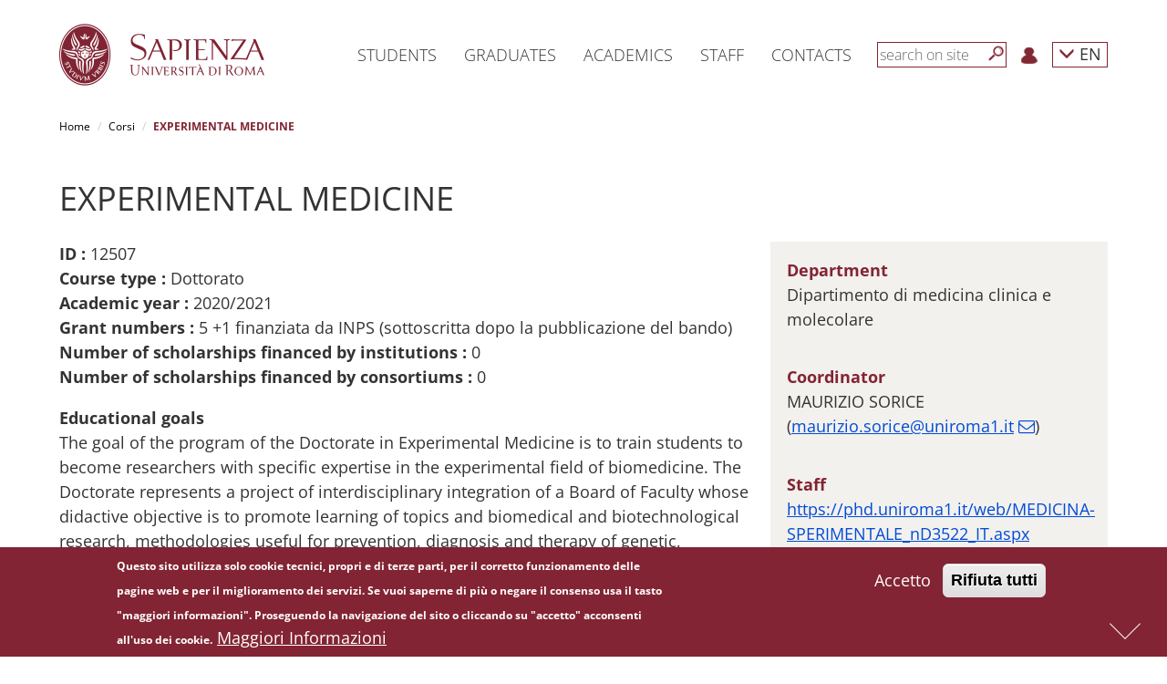

--- FILE ---
content_type: text/html; charset=utf-8
request_url: https://www.uniroma1.it/en/offerta-formativa/dottorato/2020/experimental-medicine
body_size: 12359
content:
<!DOCTYPE html>
<html lang="en" dir="ltr" prefix="content: http://purl.org/rss/1.0/modules/content/ dc: http://purl.org/dc/terms/ foaf: http://xmlns.com/foaf/0.1/ og: http://ogp.me/ns# rdfs: http://www.w3.org/2000/01/rdf-schema# sioc: http://rdfs.org/sioc/ns# sioct: http://rdfs.org/sioc/types# skos: http://www.w3.org/2004/02/skos/core# xsd: http://www.w3.org/2001/XMLSchema#">

	<head>
		<link rel="profile" href="http://www.w3.org/1999/xhtml/vocab" />
		<meta name="viewport" content="width=device-width, initial-scale=1.0">
		<meta http-equiv="X-UA-Compatible" content="IE=edge">
		<meta http-equiv="Content-Type" content="text/html; charset=utf-8" />
<meta name="Generator" content="Drupal 7 (http://drupal.org)" />
<link rel="canonical" href="/en/offerta-formativa/dottorato/2020/experimental-medicine" />
<link rel="shortlink" href="/en/node/237830" />
<link rel="shortcut icon" href="https://www.uniroma1.it/favicon.ico" type="image/vnd.microsoft.icon" />
		<title>EXPERIMENTAL MEDICINE | Sapienza Università di Roma</title>
				<link type="text/css" rel="stylesheet" href="/sites/all/modules/uniroma1_infostud_login/css/spid-sp-access-button.min.css">
		<style>
@import url("https://www.uniroma1.it/modules/system/system.base.css?t8wia3");
</style>
<style>
@import url("https://www.uniroma1.it/sites/all/modules/jquery_update/replace/ui/themes/base/minified/jquery.ui.core.min.css?t8wia3");
@import url("https://www.uniroma1.it/sites/all/modules/jquery_update/replace/ui/themes/base/minified/jquery.ui.theme.min.css?t8wia3");
@import url("https://www.uniroma1.it/sites/all/modules/jquery_update/replace/ui/themes/base/minified/jquery.ui.accordion.min.css?t8wia3");
</style>
<style>
@import url("https://www.uniroma1.it/sites/all/modules/ldap/ldap_user/ldap_user.css?t8wia3");
@import url("https://www.uniroma1.it/sites/all/modules/calendar/css/calendar_multiday.css?t8wia3");
@import url("https://www.uniroma1.it/sites/all/modules/date/date_api/date.css?t8wia3");
@import url("https://www.uniroma1.it/sites/all/modules/date/date_popup/themes/datepicker.1.7.css?t8wia3");
@import url("https://www.uniroma1.it/modules/field/theme/field.css?t8wia3");
@import url("https://www.uniroma1.it/modules/node/node.css?t8wia3");
@import url("https://www.uniroma1.it/sites/all/modules/sapienza_experts/css/experts.css?t8wia3");
@import url("https://www.uniroma1.it/sites/all/modules/sapienza_phonebook/css/phonebook.css?t8wia3");
@import url("https://www.uniroma1.it/sites/all/modules/sapienza_pnnr_block/css/pnnr-block.css?t8wia3");
@import url("https://www.uniroma1.it/sites/all/modules/sapienza_yearbook/css/yearbook.css?t8wia3");
@import url("https://www.uniroma1.it/sites/all/modules/uniroma1_2025/css/dashboard.css?t8wia3");
@import url("https://www.uniroma1.it/sites/all/modules/uniroma1_infostud_idm/css/uniroma1_infostud_idm.css?t8wia3");
@import url("https://www.uniroma1.it/sites/all/modules/uniroma1_opensans/css/uniroma1_opensans.css?t8wia3");
@import url("https://www.uniroma1.it/sites/all/modules/uniroma1_opensans/css/font-awesome.min.css?t8wia3");
@import url("https://www.uniroma1.it/sites/all/modules/views/css/views.css?t8wia3");
</style>
<style>
@import url("https://www.uniroma1.it/sites/all/modules/cache_control/cache_control.css?t8wia3");
@import url("https://www.uniroma1.it/sites/all/modules/colorbox/styles/default/colorbox_style.css?t8wia3");
@import url("https://www.uniroma1.it/sites/all/modules/ctools/css/ctools.css?t8wia3");
@import url("https://www.uniroma1.it/sites/all/modules/ldap/ldap_servers/ldap_servers.admin.css?t8wia3");
@import url("https://www.uniroma1.it/sites/all/modules/eu_cookie_compliance/css/eu_cookie_compliance.css?t8wia3");
@import url("https://www.uniroma1.it/sites/all/modules/addtoany/addtoany.css?t8wia3");
</style>
<link type="text/css" rel="stylesheet" href="//maxcdn.bootstrapcdn.com/font-awesome/4.6.3/css/font-awesome.min.css" media="all" />
<style>
@import url("https://www.uniroma1.it/sites/default/files/ctools/css/db4c08a83158c94fcfc8c3a943297031.css?t8wia3");
</style>
<link type="text/css" rel="stylesheet" href="/sites/all/themes/sapienza_bootstrap/bootstrap/css/bootstrap.css" media="all" />
<style>
@import url("https://www.uniroma1.it/sites/all/themes/bootstrap/css/3.3.5/overrides.min.css?t8wia3");
@import url("https://www.uniroma1.it/sites/all/themes/sapienza_bootstrap/css/banner.css?t8wia3");
@import url("https://www.uniroma1.it/sites/all/themes/sapienza_bootstrap/css/banner-big.css?t8wia3");
@import url("https://www.uniroma1.it/sites/all/themes/sapienza_bootstrap/css/breadcrumb.css?t8wia3");
@import url("https://www.uniroma1.it/sites/all/themes/sapienza_bootstrap/css/calendar.css?t8wia3");
@import url("https://www.uniroma1.it/sites/all/themes/sapienza_bootstrap/css/cerca-corso.css?t8wia3");
@import url("https://www.uniroma1.it/sites/all/themes/sapienza_bootstrap/css/menu.css?t8wia3");
@import url("https://www.uniroma1.it/sites/all/themes/sapienza_bootstrap/css/menu-footer.css?t8wia3");
@import url("https://www.uniroma1.it/sites/all/themes/sapienza_bootstrap/css/area-riservata_A.css?t8wia3");
@import url("https://www.uniroma1.it/sites/all/themes/sapienza_bootstrap/css/news.css?t8wia3");
@import url("https://www.uniroma1.it/sites/all/themes/sapienza_bootstrap/css/ricerca3.css?t8wia3");
@import url("https://www.uniroma1.it/sites/all/themes/sapienza_bootstrap/css/social.css?t8wia3");
@import url("https://www.uniroma1.it/sites/all/themes/sapienza_bootstrap/css/sotto-testata.css?t8wia3");
@import url("https://www.uniroma1.it/sites/all/themes/sapienza_bootstrap/css/target.css?t8wia3");
@import url("https://www.uniroma1.it/sites/all/themes/sapienza_bootstrap/css/testata.css?t8wia3");
@import url("https://www.uniroma1.it/sites/all/themes/sapienza_bootstrap/css/style.css?t8wia3");
@import url("https://www.uniroma1.it/sites/all/themes/sapienza_bootstrap/css/uniroma1_infostud_login.css?t8wia3");
@import url("https://www.uniroma1.it/sites/all/themes/sapienza_bootstrap/css/sapienza-research-highlights.css?t8wia3");
@import url("https://www.uniroma1.it/sites/all/themes/sapienza_bootstrap/css/sapienza-newsletter-scientifica.css?t8wia3");
</style>
		<!-- HTML5 element support for IE6-8 -->
		<!--[if lt IE 9]>
    <script src="https://cdn.jsdelivr.net/html5shiv/3.7.3/html5shiv-printshiv.min.js"></script>
  <![endif]-->
		<script src="https://www.uniroma1.it/sites/default/files/js/js_tr173tNWW2A1vvp5JmASPGVfECRtOfLyNyp-38oEYX0.js"></script>
<script src="https://www.uniroma1.it/sites/default/files/js/js_abhoolFF1wZ0f1S2A3yhl0SO_cBD0Q-9cyr3y1AMbdg.js"></script>
<script src="/sites/all/themes/sapienza_bootstrap/bootstrap/js/bootstrap.min.js"></script>
<script src="https://www.uniroma1.it/sites/default/files/js/js__LB7MEx17zs2MwO9QA_h_AuY2YN0SCaib7kNUb5hnvg.js"></script>
<script src="https://www.uniroma1.it/sites/default/files/js/js_xYqbumQ5AsH7OiBW2opuiR90_b3tZpV54DCI97bO1Xw.js"></script>
<script>window.a2a_config=window.a2a_config||{};window.da2a={done:false,html_done:false,script_ready:false,script_load:function(){var a=document.createElement('script'),s=document.getElementsByTagName('script')[0];a.type='text/javascript';a.async=true;a.src='https://static.addtoany.com/menu/page.js';s.parentNode.insertBefore(a,s);da2a.script_load=function(){};},script_onready:function(){da2a.script_ready=true;if(da2a.html_done)da2a.init();},init:function(){for(var i=0,el,target,targets=da2a.targets,length=targets.length;i<length;i++){el=document.getElementById('da2a_'+(i+1));target=targets[i];a2a_config.linkname=target.title;a2a_config.linkurl=target.url;if(el){a2a.init('page',{target:el});el.id='';}da2a.done=true;}da2a.targets=[];}};(function ($){Drupal.behaviors.addToAny = {attach: function (context, settings) {if (context !== document && window.da2a) {if(da2a.script_ready)a2a.init_all('page');da2a.script_load();}}}})(jQuery);a2a_config.callbacks=a2a_config.callbacks||[];a2a_config.callbacks.push({ready:da2a.script_onready});a2a_config.templates=a2a_config.templates||{};$('.a2a_svg').each(function(e) {               
        $(this).attr('tabindex', '0');
    });
    $('.a2a_label').each(function(e) {               
        $(this).attr('tabindex', '0');
    });</script>
<script src="https://www.uniroma1.it/sites/default/files/js/js_f3Nfp_OSqooZcUvD7ceXPeRIjxSPr04ILU5aS05BCz4.js"></script>
<script>jQuery.extend(Drupal.settings, {"basePath":"\/","pathPrefix":"en\/","ajaxPageState":{"theme":"sapienza_bootstrap","theme_token":"hxkiPGwKdXcH-J4dMSSetj2gsBGSQhnkAuJqWLUZfsw","js":{"0":1,"sites\/all\/modules\/eu_cookie_compliance\/js\/eu_cookie_compliance.min.js":1,"1":1,"sites\/all\/themes\/bootstrap\/js\/bootstrap.js":1,"sites\/all\/modules\/jquery_update\/replace\/jquery\/1.10\/jquery.min.js":1,"misc\/jquery-extend-3.4.0.js":1,"misc\/jquery-html-prefilter-3.5.0-backport.js":1,"misc\/jquery.once.js":1,"misc\/drupal.js":1,"sites\/all\/modules\/jquery_dollar\/jquery_dollar.js":1,"sites\/all\/modules\/jquery_update\/replace\/ui\/ui\/minified\/jquery.ui.core.min.js":1,"sites\/all\/modules\/jquery_update\/replace\/ui\/ui\/minified\/jquery.ui.widget.min.js":1,"sites\/all\/modules\/jquery_update\/replace\/ui\/ui\/minified\/jquery.ui.accordion.min.js":1,"sites\/all\/modules\/jquery_update\/replace\/ui\/external\/jquery.cookie.js":1,"\/sites\/all\/themes\/sapienza_bootstrap\/bootstrap\/js\/bootstrap.min.js":1,"sites\/all\/modules\/jquery_ui_filter\/jquery_ui_filter.js":1,"sites\/all\/modules\/sapienza_experts\/js\/experts.js":1,"sites\/all\/modules\/sapienza_phonebook\/js\/phonebook.js":1,"sites\/all\/modules\/sapienza_pnnr_block\/js\/pnnr-block.js":1,"sites\/all\/modules\/sapienza_yearbook\/js\/yearbook.js":1,"sites\/all\/modules\/uniroma1_2025\/js\/dashboard.js":1,"misc\/jquery.cookie.js":1,"sites\/all\/modules\/cache_control\/cache_control.js":1,"sites\/all\/libraries\/colorbox\/jquery.colorbox-min.js":1,"sites\/all\/modules\/colorbox\/js\/colorbox.js":1,"sites\/all\/modules\/colorbox\/styles\/default\/colorbox_style.js":1,"sites\/all\/modules\/jquery_ui_filter\/accordion\/jquery_ui_filter_accordion.js":1,"sites\/all\/modules\/field_group\/field_group.js":1,"2":1,"sites\/all\/themes\/sapienza_bootstrap\/js\/compatibility.js":1,"sites\/all\/themes\/sapienza_bootstrap\/js\/css3-mediaqueries.js":1,"sites\/all\/themes\/sapienza_bootstrap\/js\/home.js":1,"sites\/all\/themes\/sapienza_bootstrap\/js\/html5shiv.min.js":1,"sites\/all\/themes\/sapienza_bootstrap\/js\/jquery.matchHeight-min.js":1,"sites\/all\/themes\/sapienza_bootstrap\/js\/menu.js":1,"sites\/all\/themes\/sapienza_bootstrap\/js\/modernizr.js":1,"sites\/all\/themes\/sapienza_bootstrap\/js\/modernizr.min.js":1,"sites\/all\/themes\/sapienza_bootstrap\/js\/respond.js":1,"sites\/all\/themes\/sapienza_bootstrap\/js\/ricerca.js":1,"sites\/all\/themes\/sapienza_bootstrap\/js\/jquery.base64.js":1,"sites\/all\/themes\/sapienza_bootstrap\/js\/uniroma1_infostud_login.js":1,"sites\/all\/themes\/sapienza_bootstrap\/js\/uniroma1_infostud_login_spid_form.js":1},"css":{"modules\/system\/system.base.css":1,"misc\/ui\/jquery.ui.core.css":1,"misc\/ui\/jquery.ui.theme.css":1,"misc\/ui\/jquery.ui.accordion.css":1,"sites\/all\/modules\/ldap\/ldap_user\/ldap_user.css":1,"sites\/all\/modules\/calendar\/css\/calendar_multiday.css":1,"sites\/all\/modules\/date\/date_api\/date.css":1,"sites\/all\/modules\/date\/date_popup\/themes\/datepicker.1.7.css":1,"modules\/field\/theme\/field.css":1,"modules\/node\/node.css":1,"sites\/all\/modules\/sapienza_experts\/css\/experts.css":1,"sites\/all\/modules\/sapienza_phonebook\/css\/phonebook.css":1,"sites\/all\/modules\/sapienza_pnnr_block\/css\/pnnr-block.css":1,"sites\/all\/modules\/sapienza_yearbook\/css\/yearbook.css":1,"sites\/all\/modules\/uniroma1_2025\/css\/dashboard.css":1,"sites\/all\/modules\/uniroma1_infostud_idm\/css\/uniroma1_infostud_idm.css":1,"sites\/all\/modules\/uniroma1_opensans\/css\/uniroma1_opensans.css":1,"sites\/all\/modules\/uniroma1_opensans\/css\/font-awesome.min.css":1,"sites\/all\/modules\/views\/css\/views.css":1,"sites\/all\/modules\/cache_control\/cache_control.css":1,"sites\/all\/modules\/colorbox\/styles\/default\/colorbox_style.css":1,"sites\/all\/modules\/ctools\/css\/ctools.css":1,"sites\/all\/modules\/ldap\/ldap_servers\/ldap_servers.admin.css":1,"sites\/all\/modules\/eu_cookie_compliance\/css\/eu_cookie_compliance.css":1,"sites\/all\/modules\/addtoany\/addtoany.css":1,"\/\/maxcdn.bootstrapcdn.com\/font-awesome\/4.6.3\/css\/font-awesome.min.css":1,"public:\/\/ctools\/css\/db4c08a83158c94fcfc8c3a943297031.css":1,"\/sites\/all\/themes\/sapienza_bootstrap\/bootstrap\/css\/bootstrap.css":1,"sites\/all\/themes\/bootstrap\/css\/3.3.5\/overrides.min.css":1,"sites\/all\/themes\/sapienza_bootstrap\/css\/banner.css":1,"sites\/all\/themes\/sapienza_bootstrap\/css\/banner-big.css":1,"sites\/all\/themes\/sapienza_bootstrap\/css\/breadcrumb.css":1,"sites\/all\/themes\/sapienza_bootstrap\/css\/calendar.css":1,"sites\/all\/themes\/sapienza_bootstrap\/css\/cerca-corso.css":1,"sites\/all\/themes\/sapienza_bootstrap\/css\/menu.css":1,"sites\/all\/themes\/sapienza_bootstrap\/css\/menu-footer.css":1,"sites\/all\/themes\/sapienza_bootstrap\/css\/area-riservata_A.css":1,"sites\/all\/themes\/sapienza_bootstrap\/css\/news.css":1,"sites\/all\/themes\/sapienza_bootstrap\/css\/ricerca3.css":1,"sites\/all\/themes\/sapienza_bootstrap\/css\/social.css":1,"sites\/all\/themes\/sapienza_bootstrap\/css\/sotto-testata.css":1,"sites\/all\/themes\/sapienza_bootstrap\/css\/target.css":1,"sites\/all\/themes\/sapienza_bootstrap\/css\/testata.css":1,"sites\/all\/themes\/sapienza_bootstrap\/css\/style.css":1,"sites\/all\/themes\/sapienza_bootstrap\/css\/uniroma1_infostud_login.css":1,"sites\/all\/themes\/sapienza_bootstrap\/css\/spid-sp-access-button.min.css":1,"sites\/all\/themes\/sapienza_bootstrap\/css\/sapienza-research-highlights.css":1,"sites\/all\/themes\/sapienza_bootstrap\/css\/sapienza-newsletter-scientifica.css":1}},"cacheControl":{"processAnonymousCaptchaForms":true,"q":"node\/237830","devMode":0},"colorbox":{"opacity":"0.85","current":"{current} of {total}","previous":"\u00ab Prev","next":"Next \u00bb","close":"Close","maxWidth":"98%","maxHeight":"98%","fixed":true,"mobiledetect":true,"mobiledevicewidth":"480px"},"jQueryUiFilter":{"disabled":0,"accordionHeaderTag":"h3","accordionOptions":{"active":"false","animated":"slide","autoHeight":"false","clearStyle":"false","collapsible":"true","event":"click","scrollTo":0,"history":"false"}},"eu_cookie_compliance":{"cookie_policy_version":"1.0.0","popup_enabled":1,"popup_agreed_enabled":0,"popup_hide_agreed":0,"popup_clicking_confirmation":false,"popup_scrolling_confirmation":false,"popup_html_info":"\u003Cdiv class=\u0022eu-cookie-compliance-banner eu-cookie-compliance-banner-info eu-cookie-compliance-banner--opt-in\u0022\u003E\n  \u003Cdiv class=\u0022popup-content info\u0022\u003E\n        \u003Cdiv id=\u0022popup-text\u0022\u003E\n      \u003Cp\u003EQuesto sito utilizza solo cookie tecnici, propri e di terze parti, per il corretto funzionamento delle pagine web e per il miglioramento dei servizi. Se vuoi saperne di pi\u00f9 o negare il consenso usa il tasto \u0022maggiori informazioni\u0022. Proseguendo la navigazione del sito o cliccando su \u0022accetto\u0022 acconsenti all\u0027uso dei cookie.\u003C\/p\u003E\n              \u003Cbutton type=\u0022button\u0022 class=\u0022find-more-button eu-cookie-compliance-more-button\u0022\u003EMaggiori Informazioni\u003C\/button\u003E\n          \u003C\/div\u003E\n    \n    \u003Cdiv id=\u0022popup-buttons\u0022 class=\u0022\u0022\u003E\n            \u003Cbutton type=\u0022button\u0022 class=\u0022agree-button eu-cookie-compliance-secondary-button\u0022\u003EAccetto\u003C\/button\u003E\n              \u003Cbutton type=\u0022button\u0022 class=\u0022decline-button eu-cookie-compliance-default-button\u0022 \u003ERifiuta tutti\u003C\/button\u003E\n          \u003C\/div\u003E\n  \u003C\/div\u003E\n\u003C\/div\u003E","use_mobile_message":false,"mobile_popup_html_info":"\u003Cdiv class=\u0022eu-cookie-compliance-banner eu-cookie-compliance-banner-info eu-cookie-compliance-banner--opt-in\u0022\u003E\n  \u003Cdiv class=\u0022popup-content info\u0022\u003E\n        \u003Cdiv id=\u0022popup-text\u0022\u003E\n                    \u003Cbutton type=\u0022button\u0022 class=\u0022find-more-button eu-cookie-compliance-more-button\u0022\u003EMaggiori Informazioni\u003C\/button\u003E\n          \u003C\/div\u003E\n    \n    \u003Cdiv id=\u0022popup-buttons\u0022 class=\u0022\u0022\u003E\n            \u003Cbutton type=\u0022button\u0022 class=\u0022agree-button eu-cookie-compliance-secondary-button\u0022\u003EAccetto\u003C\/button\u003E\n              \u003Cbutton type=\u0022button\u0022 class=\u0022decline-button eu-cookie-compliance-default-button\u0022 \u003ERifiuta tutti\u003C\/button\u003E\n          \u003C\/div\u003E\n  \u003C\/div\u003E\n\u003C\/div\u003E\n","mobile_breakpoint":"768","popup_html_agreed":"\u003Cdiv\u003E\n  \u003Cdiv class=\u0022popup-content agreed\u0022\u003E\n    \u003Cdiv id=\u0022popup-text\u0022\u003E\n      \u003Ch2\u003ECookies accettati\u003C\/h2\u003E\n    \u003C\/div\u003E\n    \u003Cdiv id=\u0022popup-buttons\u0022\u003E\n      \u003Cbutton type=\u0022button\u0022 class=\u0022hide-popup-button eu-cookie-compliance-hide-button\u0022\u003ENascondi\u003C\/button\u003E\n              \u003Cbutton type=\u0022button\u0022 class=\u0022find-more-button eu-cookie-compliance-more-button-thank-you\u0022 \u003EMaggiori informazioni\u003C\/button\u003E\n          \u003C\/div\u003E\n  \u003C\/div\u003E\n\u003C\/div\u003E","popup_use_bare_css":false,"popup_height":"auto","popup_width":"100%","popup_delay":1000,"popup_link":"http:\/\/www.uniroma1.it\/informativa_cookie","popup_link_new_window":1,"popup_position":null,"fixed_top_position":false,"popup_language":"en","store_consent":false,"better_support_for_screen_readers":0,"reload_page":0,"domain":"","domain_all_sites":0,"popup_eu_only_js":0,"cookie_lifetime":"100","cookie_session":false,"disagree_do_not_show_popup":0,"method":"opt_in","allowed_cookies":"","withdraw_markup":"\u003Cbutton type=\u0022button\u0022 class=\u0022eu-cookie-withdraw-tab\u0022\u003E\u003C\/button\u003E\n\u003Cdiv class=\u0022eu-cookie-withdraw-banner\u0022\u003E\n  \u003Cdiv class=\u0022popup-content info\u0022\u003E\n    \u003Cdiv id=\u0022popup-text\u0022\u003E\n          \u003C\/div\u003E\n    \u003Cdiv id=\u0022popup-buttons\u0022\u003E\n      \u003Cbutton type=\u0022button\u0022 class=\u0022eu-cookie-withdraw-button\u0022\u003E\u003C\/button\u003E\n    \u003C\/div\u003E\n  \u003C\/div\u003E\n\u003C\/div\u003E\n","withdraw_enabled":false,"withdraw_button_on_info_popup":0,"cookie_categories":[],"cookie_categories_details":[],"enable_save_preferences_button":1,"cookie_name":"","cookie_value_disagreed":"0","cookie_value_agreed_show_thank_you":"1","cookie_value_agreed":"2","containing_element":"body","automatic_cookies_removal":1,"close_button_action":"close_banner"},"field_group":{"bootstrap_grid_col":"full","hidden":"full","bootstrap_grid_row":"full"},"bootstrap":{"anchorsFix":"0","anchorsSmoothScrolling":"0","formHasError":1,"popoverEnabled":1,"popoverOptions":{"animation":1,"html":0,"placement":"right","selector":"","trigger":"click","triggerAutoclose":1,"title":"","content":"","delay":0,"container":"body"},"tooltipEnabled":1,"tooltipOptions":{"animation":1,"html":0,"placement":"auto left","selector":"","trigger":"hover focus","delay":0,"container":"body"}}});</script>

		<script>
			$(document).ready(function(e) {
				$('form').find("input[type=text],input[type=textarea], input[type=password], textarea").each(function(ev) {
					if (!$(this).attr("placeholder")) {
						//$(this).attr("placeholder", "Type your answer here");
						var labelText = $.trim($('label[for=' + this.id + ']').text());
						if (!labelText) {
							labelText = '';
						}
						labelText += "...";
						$(this).attr("placeholder", labelText);
					}
				});
				$('#sdb1').click(function() {
					var pos = $(document).scrollTop() + $(window).height();
					$("html, body").animate({
						scrollTop: pos
					}, 600);
					return false;
				});
				$('#sdb2').click(function() {
					$("html, body").animate({
						scrollTop: 0
					}, 600);
					return false;
				});
				$(window).scroll(function() {
					if ($(window).scrollTop() + $(window).height() == $(document).height()) {
						$('#sdb1').hide();
						$('#sdb2').show();
					} else {
						$('#sdb1').show();
						$('#sdb2').hide();
					}
				});
				$('#anchor-news').click(function() {
					$('html, body').animate({
						scrollTop: $('#news').offset().top - $('#navbar-hat').outerHeight() - $('#navbar').outerHeight()
					}, 'slow');
					return false;
				});
				$('#anchor-social').click(function() {
					$('html, body').animate({
						scrollTop: $('#social').offset().top - $('#navbar-hat').outerHeight() - $('#navbar').outerHeight()
					}, 'slow');
					return false;
				});
				$('#anchor-calendar').click(function() {
					$('html, body').animate({
						scrollTop: $('#calendar').offset().top - $('#navbar-hat').outerHeight() - $('#navbar').outerHeight()
					}, 'slow');
					return false;
				});
				$(".fix-height").each(function(e) {
					if ($(this).attr('class').match(/\belements-(\d+)\b/)) {
						var val = $(this).attr('class').match(/\belements-(\d+)\b/)[1];
						var element = $(this);
						var offset = 0;
						for (var i = 1; i < val; i++) {
							element = element.next();
							var caption = element.find(".caption");
							offset += caption.outerHeight();
							offset += 20;
						}
						$(this).find(".bg-image-cover-center").height($(this).find(".bg-image-cover-center").height() + offset);
					}
				});
				$(".jquery-ui-filter-accordion-header").each(function() {
					var hash = $(this).find("a").attr('href');
					hash = hash.substring(1, hash.length);
					$(this).attr("id", hash);
				});
			});
		</script>
	</head>
	<body class="html not-front not-logged-in no-sidebars page-node page-node- page-node-237830 node-type-offerta-formativa i18n-en">
	<div id="skip-link">
			<a href="#main" class="element-invisible element-focusable">Skip to main content</a>
		</div>

		<div id="sdb-wrapper">
			<a href="#" id="sdb1" rel="nofollow" aria-label='Next'><span></span></a>
			<a href="#" id="sdb2" rel="nofollow" aria-label='Previous'><span></span></a>
		</div>
				<div id="fullpage">

						<main id="main">
					<section id="menu">
		<div id='user-menu-cache-control-anonymous' class=' cacheControlAnonymous'></div><nav id='navbar-main' class='navbar navbar-default navbar-fixed-top' role='navigation'> <!-- navbar-fixed-top--><div class='container'><div class='navbar-header'><button type='button' class='navbar-toggle collapsed' data-toggle='collapse' data-target='#navbar' aria-expanded='false' aria-controls='navbar'><span class='sr-only'>Toggle navigation</span><span class='icon-bar'></span><span class='icon-bar'></span><span class='icon-bar'></span></button><a class='navbar-brand' href='https://www.uniroma1.it/en'><img class='logo-mobile' alt='logo-mobile' src='https://www.uniroma1.it/sites/default/files/images/logo/sapienza-big.png' title='Uniroma1'><img class='logo-desktop' alt='logo-desktop' src='https://www.uniroma1.it/sites/default/files/images/logo/sapienza-big.png' title='Uniroma1'></a></div><div id='navbar' class='navbar-collapse collapse'><ul class='nav navbar-nav menu-1'><li class='menu-link-sapienza dropdown vertical-center'> <a href='/en/pagina-strutturale/students' title="Students" class='dropdown-toggle disabled' data-toggle='dropdown' role='button' aria-haspopup='true' aria-expanded='false'>Students</a></li><li class='menu-link-sapienza dropdown vertical-center'> <a href='/en/pagina-strutturale/graduates' title="Graduates" class='dropdown-toggle disabled' data-toggle='dropdown' role='button' aria-haspopup='true' aria-expanded='false'>Graduates</a></li><li class='menu-link-sapienza dropdown vertical-center'> <a href='/en/pagina-strutturale/academics' title="Academics" class='dropdown-toggle disabled' data-toggle='dropdown' role='button' aria-haspopup='true' aria-expanded='false'>Academics</a></li><li class='menu-link-sapienza dropdown vertical-center'> <a href='/en/pagina-strutturale/staff' title="Staff" class='dropdown-toggle disabled' data-toggle='dropdown' role='button' aria-haspopup='true' aria-expanded='false'>Staff</a></li><li class='menu-link-sapienza dropdown vertical-center'> <a href='/en/pagina-strutturale/contact-us' title="Contacts" class='dropdown-toggle disabled' data-toggle='dropdown' role='button' aria-haspopup='true' aria-expanded='false'>Contacts</a></li></ul><ul class='nav navbar-nav navbar-right menu-2'><li class='vertical-center search-border'><form class='navbar-form navbar-left' role='search'><input type='text' id='search-term' class='form-control' placeholder='search on site'><button type='submit' aria-label='Search' id='search-button' class='btn-search btn btn-default'></button><div class='clear'></div></form></li><li class='menu-login vertical-center'><a href='/en/user'><img src='https://www.uniroma1.it/sites/default/files/images/login.png' alt='Login' title='Login'></a></li><li class='dropdown menu-lang vertical-center'><a href='/en/offerta-formativa/dottorato/2020/experimental-medicine' class='dropdown-toggle' data-toggle='dropdown' role='button' aria-haspopup='true' aria-expanded='false'>
    <span class='glyphicon glyphicon-menu-down'></span> EN</a><ul class='dropdown-menu'><li><a href='/it/offerta-formativa/dottorato/2020/medicina-sperimentale'>IT</a></li></ul></li></ul></div><!--/.nav-collapse --><div id='breadcrumb'> <ol class='breadcrumb'> <li><a href='https://www.uniroma1.it/en' title="Home">Home</a></li> <li><a href='https://www.uniroma1.it/en/node/24972' title="Corsi">Corsi</a></li> <li class='active'>EXPERIMENTAL MEDICINE</li></ol> </div></div></nav>
        <script type='text/javascript'>
        $(document).ready(function() {
				$('#search-button').click(function( e ) {
					submit_ricerca_generica(e);
				});
				$('#search-term').on('keypress', function(e) {
					if (e.keyCode === 13) {
						submit_ricerca_generica(e);
					}
				});
				function submit_ricerca_generica(e){
					e.preventDefault();
					var param = '';
					if($('#search-term').val()){
                     param+='?search_api_views_fulltext='+$('#search-term').val();
                    }

					var url = '/en/cerca'+param;
					window.location.href = url;
				}
			});
        </script>
        		<div class="container">
					</div>
	</section>
	<section id="tabs">
		<div class="container">
			<div class="row">
				<div class="col-md-12">
								  									  				  				  				</div>
			</div>
		</div>
	</section>
	<section id="content">
		<div class="container">
			<div class="row">

									<div class="col-sm-12">
			    <div class="region region-content">
    <section id="block-system-main" class="block block-system clearfix">

      
  <article id="node-237830" class="node node-offerta-formativa it clearfix" about="/en/offerta-formativa/dottorato/2020/experimental-medicine" typeof="sioc:Item foaf:Document">
    <header>
            <span property="dc:title" content="EXPERIMENTAL MEDICINE" class="rdf-meta element-hidden"></span>      </header>
    <div class="row required-fields group-riga-2 field-group-bootstrap_grid_row"><div class="col-xs-12 col-sm-12 col-md-12 col-lg-12 group-titolo-offerta-wrapper field-group-bootstrap_grid_col"><div class="same-height "><div class="field field-name-title-field field-type-text field-label-hidden">
    <div class="field-items">
         
      <div class="field-item even"><h1>EXPERIMENTAL MEDICINE</h1>
</div>
      </div>
</div>
</div></div></div><div class="row required-fields group-riga-3 field-group-bootstrap_grid_row"><div class="col-xs-12 col-sm-12 col-md-8 col-lg-8 group-scheda-corso-wrapper field-group-bootstrap_grid_col"><div class=""><div class="field field-name-field-identificativo field-type-text field-label-inline clearfix">
      <div class="field-label">ID	 		:&nbsp;
	 	</div>
    <div class="field-items">
         
      <div class="field-item even">12507</div>
      </div>
</div>
<div class="field field-name-field-tipo-offerta-formativa field-type-taxonomy-term-reference field-label-inline clearfix">
      <div class="field-label">Course type	 		:&nbsp;
	 	</div>
    <div class="field-items">
         
      <div class="field-item even">Dottorato</div>
      </div>
</div>
<div class="field field-name-field-anno-accademico field-type-taxonomy-term-reference field-label-inline clearfix">
      <div class="field-label">Academic year	 		:&nbsp;
	 	</div>
    <div class="field-items">
         
      <div class="field-item even">2020/2021</div>
      </div>
</div>
<div class="field field-name-field-numero-di-borse field-type-text field-label-inline clearfix">
      <div class="field-label">Grant numbers	 		:&nbsp;
	 	</div>
    <div class="field-items">
         
      <div class="field-item even">5 +1 finanziata da INPS (sottoscritta dopo la pubblicazione del bando)</div>
      </div>
</div>
<div class="field field-name-field-numero-borse-enti field-type-text field-label-inline clearfix">
      <div class="field-label">Number of scholarships financed by institutions	 		:&nbsp;
	 	</div>
    <div class="field-items">
         
      <div class="field-item even">0</div>
      </div>
</div>
<div class="field field-name-field-numero-borse-consorzi field-type-text field-label-inline clearfix">
      <div class="field-label">Number of scholarships financed by consortiums	 		:&nbsp;
	 	</div>
    <div class="field-items">
         
      <div class="field-item even">0</div>
      </div>
</div>
<div class="field field-name-field-obiettivi-formativi field-type-text-long field-label-above">
      <div class="field-label">Educational goals	 	</div>
    <div class="field-items">
         
      <div class="field-item even"><p>The goal of the program of the Doctorate in Experimental Medicine is to train students to become researchers with specific expertise in the experimental field of biomedicine. The Doctorate represents a project of interdisciplinary integration of a Board of Faculty whose didactive objective is to promote learning of topics and biomedical and biotechnological research, methodologies useful for prevention, diagnosis and therapy of genetic, infectious or neoplastic diseases. In particular, during the Ph.D. course, topics concerning control of cellular growth and differentiation, regulation of gene expression, cellular and ultrastructural pathology, molecular pathology, viral oncology and immunovirology will be thoroughly covered. At the end of the program students must have learned the basic knowledge of topics covered, and should be able to plan and carry on a research project, to present data at national and international meetings, and to arrange writing of a scientific manuscript.</p>
</div>
      </div>
</div>
<div class="field field-name-field-prove-di-esame-scritto field-type-text-long field-label-above">
      <div class="field-label">Exam - written	 	</div>
    <div class="field-items">
         
      <div class="field-item even"><div style="color: rgb(34, 34, 34); font-family: Arial,Helvetica,sans-serif; font-size: 13.33px; font-style: normal; font-variant: normal; font-weight: 400; letter-spacing: normal; orphans: 2; text-align: left; text-decoration: none; text-indent: 0px; text-transform: none; -webkit-text-stroke-width: 0px; white-space: normal; word-spacing: 0px;">Martedì 27 Ottobre 2020  ore 9:30</div>
<div style="color: rgb(34, 34, 34); font-family: Arial,Helvetica,sans-serif; font-size: 13.33px; font-style: normal; font-variant: normal; font-weight: 400; letter-spacing: normal; orphans: 2; text-align: left; text-decoration: none; text-indent: 0px; text-transform: none; -webkit-text-stroke-width: 0px; white-space: normal; word-spacing: 0px;">Aula "Bignami"</div>
<div style="color: rgb(34, 34, 34); font-family: Arial,Helvetica,sans-serif; font-size: 13.33px; font-style: normal; font-variant: normal; font-weight: 400; letter-spacing: normal; orphans: 2; text-align: left; text-decoration: none; text-indent: 0px; text-transform: none; -webkit-text-stroke-width: 0px; white-space: normal; word-spacing: 0px;">Dipartimento Medicina Sperimentale - edificio Patologia Generale - Policlinico Umberto I</div>
<div style="color: rgb(34, 34, 34); font-family: Arial,Helvetica,sans-serif; font-size: 13.33px; font-style: normal; font-variant: normal; font-weight: 400; letter-spacing: normal; orphans: 2; text-align: left; text-decoration: none; text-indent: 0px; text-transform: none; -webkit-text-stroke-width: 0px; white-space: normal; word-spacing: 0px;">Viale Regina Elena, 324 - Roma</div>
</div>
      </div>
</div>
<div class="field field-name-field-prove-di-esame-orale field-type-text-long field-label-above">
      <div class="field-label">Exam - Oral	 	</div>
    <div class="field-items">
         
      <div class="field-item even"><div style="color: rgb(34, 34, 34); font-family: Arial,Helvetica,sans-serif; font-size: 13.33px; font-style: normal; font-variant: normal; font-weight: 400; letter-spacing: normal; orphans: 2; text-align: left; text-decoration: none; text-indent: 0px; text-transform: none; -webkit-text-stroke-width: 0px; white-space: normal; word-spacing: 0px;">
<div>Martedì 27 Ottobre 2020  ore 15</div>
<div>Aula "Bignami"</div>
<div>Dipartimento Medicina Sperimentale - edificio Patologia Generale - Policlinico Umberto I</div>
</div>
<div style="color: rgb(34, 34, 34); font-family: Arial,Helvetica,sans-serif; font-size: 13.33px; font-style: normal; font-variant: normal; font-weight: 400; letter-spacing: normal; orphans: 2; text-align: left; text-decoration: none; text-indent: 0px; text-transform: none; -webkit-text-stroke-width: 0px; white-space: normal; word-spacing: 0px;">Viale Regina Elena, 324 - Roma</div>
</div>
      </div>
</div>
<div class="field field-name-field-commissione field-type-text-long field-label-above">
      <div class="field-label">Committee	 	</div>
    <div class="field-items">
         
      <div class="field-item even"><p><a href="https://www.uniroma1.it/sites/default/files/medicina_sperimentale_36.pdf">Commissione esame di ammissione 36° ciclo</a></p>
</div>
      </div>
</div>
<div class="field field-name-field-curricula field-type-text-long field-label-above">
      <div class="field-label">Curriculum	 	</div>
    <div class="field-items">
         
      <div class="field-item even"><p>a) MEDICINA SPERIMENTALE<br />b) TECNICHE AVANZATE PER LA DIAGNOSI E CURA DELLE MALATTIE CARDIOVASCOLARI E POLMONARI<br />c) TECNOLOGIE INNOVATIVE IN MEDICINA TRASLAZIONALE (LT)</p>
</div>
      </div>
</div>
</div></div><div class="col-xs-12 col-sm-12 col-md-4 col-lg-4 group-referenti-wrapper field-group-bootstrap_grid_col"><div class="same-height boxdestro"><div class="field field-name-field-dipartimento field-type-taxonomy-term-reference field-label-above">
      <div class="field-label">Department	 	</div>
    <div class="field-items">
         
      <div class="field-item even">Dipartimento di medicina clinica e molecolare</div>
      </div>
</div>
<div class="field field-name-field-coordinatore field-type-text-long field-label-above">
      <div class="field-label">Coordinator	 	</div>
    <div class="field-items">
         
      <div class="field-item even"><p>MAURIZIO SORICE (<a href="mailto:maurizio.sorice@uniroma1.it">maurizio.sorice@uniroma1.it</a>)</p>
</div>
      </div>
</div>
<div class="field field-name-field-referenti field-type-text-long field-label-above">
      <div class="field-label">Staff	 	</div>
    <div class="field-items">
         
      <div class="field-item even"><p><a href="https://phd.uniroma1.it/web/MEDICINA-SPERIMENTALE_nD3522_IT.aspx">https://phd.uniroma1.it/web/MEDICINA-SPERIMENTALE_nD3522_IT.aspx</a></p>
</div>
      </div>
</div>
<div class="field field-name-field-scuola field-type-taxonomy-term-reference field-label-above">
      <div class="field-label">School	 	</div>
    <div class="field-items">
         
      <div class="field-item even">Scuola di dottorato in Biologia e Medicina molecolare</div>
      </div>
</div>
<div class="field field-name-field-graduatoria field-type-file field-label-above">
      <div class="field-label">Ranking	 	</div>
    <div class="field-items">
         
      <div class="field-item even"><span class="file"><img class="file-icon" alt="File" title="application/pdf" src="/modules/file/icons/application-pdf.png" /> <a href="https://www.uniroma1.it/sites/default/files/medicina_sperimentale_0.pdf" type="application/pdf; length=31194" title="medicina_sperimentale.pdf" target="_blank">Graduatoria 36°</a></span></div>
      </div>
</div>
<div class="field field-name-field-collegamenti-esterni field-type-link-field field-label-above">
      <div class="field-label">External links	 	</div>
    <div class="field-items">
         
      <div class="field-item even"><a href="https://phd.uniroma1.it/web/MEDICINA-SPERIMENTALE_nD3522_IT.aspx" target="_blank">Sito web del corso</a></div>
      </div>
</div>
</div></div></div><span class="a2a_kit a2a_kit_size_32 a2a_target addtoany_list" id="da2a_1">
      <a class="a2a_button_facebook"></a>
<a class="a2a_button_twitter"></a>
<a class="a2a_button_linkedin"></a>

      
      
    </span>
    <script type="text/javascript">
<!--//--><![CDATA[//><!--
if(window.da2a)da2a.script_load();
//--><!]]>
</script>  	<div class="row required-fields group-riga-2 field-group-bootstrap_grid_row">
		<div class="col-xs-12 col-sm-12 col-md-12 col-lg-12 group-titolo-pagina-wrapper field-group-bootstrap_grid_col">
								</div>
	</div>
    </article>

</section>
  </div>

			</div>
						</div>
		</div>
    </section>
            <section id="menu-footer">
       <div class="container">
			<div class="row">
			    <div class="region region-menu-footer">
    <section id="block-block-10" class="block block-block clearfix">

      
  <script type="text/javascript">
  var _paq = window._paq = window._paq||[];
  /* tracker methods like "setCustomDimension" should be called before "trackPageView" */
  _paq.push(['trackPageView']);
  _paq.push(['enableLinkTracking']);
  (function() {
    var u="https://ingestion.webanalytics.italia.it/";
    _paq.push(['setTrackerUrl', u+'matomo.php']);
    _paq.push(['setSiteId', 'bYjpNmB3G6']);
    var d=document, g=d.createElement('script'), s=d.getElementsByTagName('script')[0];
    g.type='text/javascript'; g.async=true; g.src=u+'matomo.js'; s.parentNode.insertBefore(g,s);
  })();
</script>
<!-- End Matomo Code -->
</section>
  </div>
			</div>
		</div>
        <div class="container">
			<div class="row">
				<div class='box-menu-footer box-menu-footer-1 col-xs-12 col-sm-6 col-md-3'><div class='same-height corsi'><h1><a href='/en/pagina-strutturale/courses' title="Courses">Courses</a></h1><ul><li><a href='https://corsidilaurea.uniroma1.it/en' title="Bachelors and Masters Degrees">Bachelors and Masters Degrees</a></li><li><a href='/en/content/single-courses' title="Single courses">Single courses</a></li><li><a href='/en/pagina/phd-programmes' title="PhD Programmes">PhD Programmes</a></li><li><a href='/en/pagina/specialisation-programmes' title="Specialisation Programmes">Specialisation Programmes</a></li><li><a href='/en/pagina/advanced-professional-courses-master' title="Advanced Professional Courses">Advanced Professional Courses</a></li><li><a href='/en/pagina/advanced-training-courses-italian' title="Advanced Training Courses">Advanced Training Courses</a></li><li><a href='/en/pagina/training-courses-italian' title="Training Courses">Training Courses</a></li><li><a href='/en/pagina/school-advanced-studies' title="School for Advanced Studies">School for Advanced Studies</a></li><li><a href='https://sia.web.uniroma1.it/en' title="School of Aerospace Engineering">School of Aerospace Engineering</a></li><li><a href='/en/pagina/summer-winter-school' title="Summer and winter school">Summer and winter school</a></li><li><a href='/en/pagina/non-formal-and-informal-learning' title="Other opportunities">Other opportunities</a></li></ul></div></div><div class='box-menu-footer box-menu-footer-1 col-xs-12 col-sm-6 col-md-3'><div class='same-height internazionale'><h1><a href='/en/pagina-strutturale/international' title="International">International</a></h1><ul><li><a href='/en/pagina/study-abroad' title="Study Abroad">Study Abroad</a></li><li><a href='/en/pagina/university-funding' title="University Funding">University Funding</a></li><li><a href='/en/pagina/study-sapienza' title="Study at Sapienza">Study at Sapienza</a></li><li><a href='/en/pagina/international-agreements' title="International agreements">International agreements</a></li><li><a href='/en/pagina/international-meetings-sapienza' title="International meetings">International meetings</a></li></ul></div></div><div class='box-menu-footer box-menu-footer-1 col-xs-12 col-sm-6 col-md-3'><div class='same-height ateneo'><h1><a href='/en/pagina-strutturale/sapienza' title="Campus">Campus</a></h1><ul><li><a href='/en/pagina/about-us' title="About us">About us</a></li><li><a href='/en/pagina/structures' title="Structures">Structures</a></li><li><a href='/en/pagina/governance' title="Governance">Governance</a></li><li><a href='/en/pagina/management' title="Management">Management</a></li><li><a href='https://web.uniroma1.it/gareappalti' title="Calls">Calls</a></li><li><a href='https://web.uniroma1.it/trasparenza/bandiconcorso' title="Work at Sapienza">Work at Sapienza</a></li><li><a href='http://web.uniroma1.it/trasparenza' title="Transparent Administration">Transparent Administration</a></li><li><a href='/en/pagina/budget' title="Budget">Budget</a></li><li><a href='/en/pagina/sapienza-foundation' title="Sapienza Foundation">Sapienza Foundation</a></li><li><a href='/en/pagina/appeal-notifications' title="Appeal Notifications">Appeal Notifications</a></li></ul></div></div><div class='box-menu-footer box-menu-footer-1 col-xs-12 col-sm-6 col-md-3'><div class='same-height ricerca'><h1><a href='/en/pagina-strutturale/research' title="Research">Research</a></h1><ul><li><a href='/en/pagina/research-governance' title="Governance Research">Governance Research</a></li><li><a href='/en/pagina/research-opportunities-and-funding' title="Opportunities and Funding">Opportunities and Funding</a></li><li><a href='/en/pagina/national-recovery-and-resilience-plan' title="NRRP">NRRP</a></li><li><a href='/en/pagina/grant-office-and-international-collaborative-programmes-unit' title="Grant office">Grant office</a></li><li><a href='/en/pagina/evaluation' title="Research evaluation">Research evaluation</a></li><li><a href='/en/pagina/scientific-cooperation-and-networks' title="Scientific Cooperation and Networks">Scientific Cooperation and Networks</a></li><li><a href='/en/pagina/research-support-area' title="Information and Support">Information and Support</a></li></ul></div></div>			</div>
			<div class="row">
				<div class='sub-footer col-xs-12'><a href='/en/pagina-strutturale/contact-us'>Contacts</a> | <a href='/en/pagina/public-relations-and-information-office'>URP</a> | <a href='https://form.agid.gov.it/view/8d56b490-74e4-11ef-8651-49a974135ee0'>Dichiarazione di accessibilità</a> | <a href='/en/pagina/accessibility'>Accesibility</a> | <a href='/en/sitemap'>Sitemap</a> | </div>			</div>
		</div>
    </section>

    <section id="credits">
        <div class="container">
			            <div class="row">
                  <div class="region region-credits">
    <section id="block-block-4" class="block block-block clearfix">

      
  <p>© Sapienza Università di Roma - Piazzale Aldo Moro 5, 00185 Roma - (+39) 06 49911 - CF 80209930587 PI 02133771002</p>

</section>
  </div>
            </div>
			        </div>
    </section>
			</main>
			<script>window.eu_cookie_compliance_cookie_name = "";</script>
<script src="https://www.uniroma1.it/sites/default/files/js/js_9Rus79ChiI2hXGY4ky82J2TDHJZsnYE02SAHZrAw2QQ.js"></script>
<script>da2a.targets=[
{title:"EXPERIMENTAL MEDICINE",url:"https:\/\/www.uniroma1.it\/en\/offerta-formativa\/dottorato\/2020\/experimental-medicine"}];
da2a.html_done=true;if(da2a.script_ready&&!da2a.done)da2a.init();da2a.script_load();</script>
<script src="https://www.uniroma1.it/sites/default/files/js/js_L50O_PWoAuMOxVjnzZCkNSSmI0kFwhZsO1_KS8WnGKw.js"></script>
		</div>
		<script src="/sites/all/modules/uniroma1_infostud_login/js/spid-sp-access-button.min.js"></script>
		<script>
			$(document).ready(function() {
				var rootList = $("#spid-idp-list-small-root-get");
				var idpList = rootList.children(".spid-idp-button-link");
				var lnkList = rootList.children(".spid-idp-support-link");
				while (idpList.length) {
					rootList.append(idpList.splice(Math.floor(Math.random() * idpList.length), 1)[0]);
				}
				rootList.append(lnkList);
			});
		</script>
		</body>

		</html>
